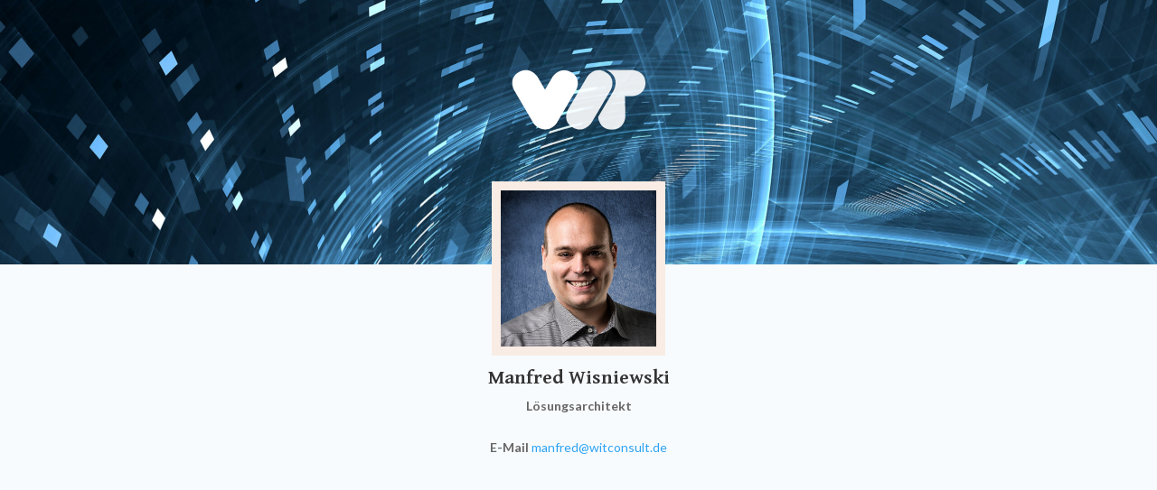

--- FILE ---
content_type: text/css
request_url: https://witconsult.de/wp-content/et-cache/13/et-core-unified-deferred-13.min.css?ver=1768450679
body_size: 2026
content:
.et_pb_contact_form_0,.et_pb_contact_form_1{padding-top:0px}.et_pb_contact_form_0.et_pb_contact_form_container .input,.et_pb_contact_form_0.et_pb_contact_form_container .input[type="checkbox"]+label i,.et_pb_contact_form_0.et_pb_contact_form_container .input[type="radio"]+label i,.et_pb_contact_form_1.et_pb_contact_form_container .input,.et_pb_contact_form_1.et_pb_contact_form_container .input[type="checkbox"]+label i,.et_pb_contact_form_1.et_pb_contact_form_container .input[type="radio"]+label i{border-top-left-radius:4px;border-top-right-radius:4px;border-bottom-right-radius:4px;border-bottom-left-radius:4px}.et_pb_contact_form_0 .et_pb_contact_field input,.et_pb_contact_form_0 .et_pb_contact_field select,.et_pb_contact_form_0 .et_pb_contact_field textarea,.et_pb_contact_form_0 .et_pb_contact_field .et_pb_contact_field_options_list label>i,.et_pb_contact_form_0 input.et_pb_contact_captcha,.et_pb_contact_form_1 .et_pb_contact_field input,.et_pb_contact_form_1 .et_pb_contact_field select,.et_pb_contact_form_1 .et_pb_contact_field textarea,.et_pb_contact_form_1 .et_pb_contact_field .et_pb_contact_field_options_list label>i,.et_pb_contact_form_1 input.et_pb_contact_captcha{box-shadow:0px 12px 18px -6px rgba(34,56,101,0.12)}.et_pb_contact_form_0.et_pb_contact_form_container.et_pb_module .et_pb_button,.et_pb_contact_form_1.et_pb_contact_form_container.et_pb_module .et_pb_button{background-color:#3D72E7;font-weight:800;text-transform:uppercase;color:#ffffff;font-size:13px;letter-spacing:1px;border-top-left-radius:100px;border-top-right-radius:100px;border-bottom-right-radius:100px;border-bottom-left-radius:100px;border-width:10px;border-color:#3D72E7;border-style:solid}.et_pb_contact_form_0.et_pb_contact_form_container.et_pb_module .et_pb_button:after,.et_pb_contact_form_1.et_pb_contact_form_container.et_pb_module .et_pb_button:after,body #page-container .et_pb_section .et_pb_button_4:after,body #page-container .et_pb_section .et_pb_button_5:after,body #page-container .et_pb_section .et_pb_button_6:after,body #page-container .et_pb_section .et_pb_button_7:after{font-size:1.6em}.et_pb_contact_form_0.et_pb_contact_form_container.et_pb_module .et_pb_button:before,.et_pb_contact_form_0.et_pb_contact_form_container.et_pb_module .et_pb_button:after,.et_pb_contact_form_1.et_pb_contact_form_container.et_pb_module .et_pb_button:before,.et_pb_contact_form_1.et_pb_contact_form_container.et_pb_module .et_pb_button:after,body #page-container .et_pb_section .et_pb_button_4:before,body #page-container .et_pb_section .et_pb_button_4:after,body #page-container .et_pb_section .et_pb_button_5:before,body #page-container .et_pb_section .et_pb_button_5:after,body #page-container .et_pb_section .et_pb_button_6:before,body #page-container .et_pb_section .et_pb_button_6:after,body #page-container .et_pb_section .et_pb_button_7:before,body #page-container .et_pb_section .et_pb_button_7:after{display:none!important}.et_pb_contact_form_0.et_pb_contact_form_container.et_pb_module .et_pb_button:hover,.et_pb_contact_form_1.et_pb_contact_form_container.et_pb_module .et_pb_button:hover{padding:0.3em 1em!important}body #page-container .et_pb_section .et_pb_contact_form_0 .et_contact_bottom_container,body #page-container .et_pb_section .et_pb_contact_form_1 .et_contact_bottom_container{margin-left:auto;margin-right:0}.et_pb_contact_form_0 .et_pb_contact_field .input,.et_pb_contact_form_0 .et_pb_contact_field .input[type="checkbox"]+label i,.et_pb_contact_form_0 .et_pb_contact_field .input[type="radio"]+label i,.et_pb_contact_form_1 .et_pb_contact_field .input,.et_pb_contact_form_1 .et_pb_contact_field .input[type="checkbox"]+label i,.et_pb_contact_form_1 .et_pb_contact_field .input[type="radio"]+label i{background-color:#ffffff}.et-l--post>.et_builder_inner_content>.et_pb_section.et_pb_section_2,.et-l--post>.et_builder_inner_content>.et_pb_section.et_pb_section_5,.et-l--post>.et_builder_inner_content>.et_pb_section.et_pb_section_8{background-color:#f8fbfe!important}.et_pb_section_2.et_pb_section{padding-top:54px;padding-right:0px;padding-bottom:50px;padding-left:0px}.et_pb_text_2,.et_pb_text_3{margin-top:29px!important;max-width:700px;text-align:center}.et_pb_text_2.et_pb_module,.et_pb_text_3.et_pb_module,.et_pb_text_4.et_pb_module,.et_pb_text_5.et_pb_module,.et_pb_text_6.et_pb_module,.et_pb_text_10.et_pb_module{margin-left:auto!important;margin-right:auto!important}.et_pb_text_2 .et_pb_text_inner,.et_pb_text_3 .et_pb_text_inner{color:#959baf!important;font-size:18px;line-height:1.8em}.et_pb_text_2 .et_pb_text_inner h1,.et_pb_text_3 .et_pb_text_inner h1{color:#535b7c!important;text-align:center}.et_pb_text_2 .et_pb_text_inner h2,.et_pb_text_3 .et_pb_text_inner h2,.et_pb_text_4 .et_pb_text_inner h2,.et_pb_text_5 .et_pb_text_inner h2{font-family:'Nunito Sans',Helvetica,Arial,Lucida,sans-serif;font-weight:700;color:#535b7c!important;font-size:35px;line-height:1.3em}.et_pb_image_2,.et_pb_image_3{text-align:left;margin-left:0}.et-l--post>.et_builder_inner_content>.et_pb_section.et_pb_section_3{background-color:rgba(249,236,228,0.5)!important}.et_pb_section_3.et_pb_section{padding-top:2px}.et_pb_row_3.et_pb_row{padding-top:27px!important}.et_pb_blurb_3,.et_pb_blurb_5{padding-top:60px!important;padding-bottom:60px!important}.et_pb_blurb_3 .et_pb_blurb_container,.et_pb_blurb_4 .et_pb_blurb_container,.et_pb_text_4 .et_pb_text_inner h1,.et_pb_blurb_5 .et_pb_blurb_container,.et_pb_text_5 .et_pb_text_inner h1,.et_pb_blurb_6 .et_pb_blurb_container,.et_pb_text_7,.et_pb_blurb_7 .et_pb_blurb_container,.et_pb_text_8,.et_pb_blurb_8 .et_pb_blurb_container,.et_pb_text_9,.et_pb_blurb_9 .et_pb_blurb_container{text-align:left}.et_pb_blurb_3 .et-pb-icon{color:var(--gcid-primary-color);font-family:ETmodules!important;font-weight:400;content:'';font-size:32px}.et_pb_section_4.et_pb_section,.et_pb_section_5.et_pb_section,.et_pb_section_6.et_pb_section{padding-top:100px;padding-right:0px;padding-bottom:100px;padding-left:0px}.et_pb_blurb_4{padding-top:54px!important;padding-right:20px!important;padding-bottom:60px!important;padding-left:20px!important}.et_pb_blurb_4 .et-pb-icon{color:var(--gcid-primary-color);font-family:ETmodules!important;font-weight:400;content:'';font-size:32px}.et_pb_button_4_wrapper .et_pb_button_4,.et_pb_button_4_wrapper .et_pb_button_4:hover,.et_pb_button_5_wrapper .et_pb_button_5,.et_pb_button_5_wrapper .et_pb_button_5:hover,.et_pb_button_6_wrapper .et_pb_button_6,.et_pb_button_6_wrapper .et_pb_button_6:hover,.et_pb_button_7_wrapper .et_pb_button_7,.et_pb_button_7_wrapper .et_pb_button_7:hover{padding-top:15px!important;padding-right:30px!important;padding-bottom:15px!important;padding-left:30px!important}.et_pb_button_4_wrapper,.et_pb_image_4,.et_pb_button_7_wrapper{text-align:center}.et_pb_button_4_wrapper .et_pb_button_4,.et_pb_button_7_wrapper .et_pb_button_7{margin-left:auto;margin-right:auto}body #page-container .et_pb_section .et_pb_button_4,body #page-container .et_pb_section .et_pb_button_5,body #page-container .et_pb_section .et_pb_button_6,body #page-container .et_pb_section .et_pb_button_7{background-image:linear-gradient(243deg,#3D72E7 0%,#53a0fe 100% 100%);font-family:'Nunito Sans',Helvetica,Arial,Lucida,sans-serif;font-weight:800;text-transform:uppercase;color:#ffffff!important;font-size:13px!important;letter-spacing:1px!important;border-top-left-radius:26px;border-top-right-radius:26px;border-bottom-right-radius:26px;border-bottom-left-radius:26px;border-width:0px;border-color:#333;border-style:solid;transition-property:border-bottom-left-radius,border-bottom-right-radius,border-top-left-radius,border-top-right-radius,color,letter-spacing;transition-duration:300ms;transition-timing-function:ease;transition-delay:0ms}body #page-container .et_pb_section .et_pb_button_4:hover,body #page-container .et_pb_section .et_pb_button_5:hover,body #page-container .et_pb_section .et_pb_button_6:hover,body #page-container .et_pb_section .et_pb_button_7:hover{color:#ffffff!important;letter-spacing:1px!important;border-top-left-radius:26px;border-top-right-radius:26px;border-bottom-right-radius:26px;border-bottom-left-radius:26px}body #page-container .et_pb_section .et_pb_button_4:after,body #page-container .et_pb_section .et_pb_button_4:hover:after,body #page-container .et_pb_section .et_pb_button_5:after,body #page-container .et_pb_section .et_pb_button_5:hover:after,body #page-container .et_pb_section .et_pb_button_6:after,body #page-container .et_pb_section .et_pb_button_6:hover:after,body #page-container .et_pb_section .et_pb_button_7:after,body #page-container .et_pb_section .et_pb_button_7:hover:after{line-height:1em!important}.et_pb_text_4,.et_pb_text_5{max-width:700px;text-align:left}.et_pb_text_4 .et_pb_text_inner,.et_pb_text_5 .et_pb_text_inner{font-family:'Nunito Sans',Helvetica,Arial,Lucida,sans-serif;color:#959baf!important;font-size:18px;line-height:1.8em}.et_pb_image_4 .et_pb_image_wrap{border-top-left-radius:10px;border-top-right-radius:10px;border-bottom-right-radius:;border-bottom-left-radius:;border-width:1px;border-color:rgba(51,51,51,0.1);border-style:solid;border-bottom-color:#ededed;box-shadow:0px -10px 30px 0px rgba(34,56,101,0.09);overflow:hidden}.et_pb_blurb_5 .et-pb-icon{color:var(--gcid-primary-color);font-family:ETmodules!important;font-weight:400;content:'';font-size:32px}.et_pb_button_5_wrapper,.et_pb_button_6_wrapper{margin-top:30px!important}.et_pb_blurb_6{background-size:initial;background-repeat:no-repeat;background-image:url(https://wit.wit.gmbh/wp-content/uploads/2020/09/quote-bg.png)}.et_pb_blurb_6 .et-pb-icon,.et_pb_blurb_7 .et-pb-icon,.et_pb_blurb_8 .et-pb-icon,.et_pb_blurb_9 .et-pb-icon{color:var(--gcid-primary-color)}.et_pb_blurb_6 .et_pb_module_header{font-family:'Nunito Sans',Helvetica,Arial,Lucida,sans-serif;font-weight:700}.et_pb_blurb_6 .et_pb_blurb_description{font-family:'Nunito Sans',Helvetica,Arial,Lucida,sans-serif;font-weight:600}.et_pb_text_6,.et_pb_text_10{max-width:700px;text-align:center}.et_pb_text_6 .et_pb_text_inner{font-family:'Nunito Sans',Helvetica,Arial,Lucida,sans-serif;color:#ffffff!important;font-size:18px;line-height:1.8em}.et_pb_text_6 .et_pb_text_inner h1{font-family:'Nunito Sans',Helvetica,Arial,Lucida,sans-serif;font-weight:700;color:#ffffff!important;font-size:45px;line-height:1.3em;text-align:center}.et-l--post>.et_builder_inner_content>.et_pb_section.et_pb_section_7{background-color:initial!important}.et_pb_section_7{background-repeat:no-repeat!important;background-blend-mode:overlay!important;background-image:url(https://wit.wit.gmbh/wp-content/uploads/2020/09/geometric-bg-overlay-01.jpg),linear-gradient(135deg,#02cbd6 0%,#086acc 100% 100%)!important;box-shadow:inset 0px -250px 0px -6px #F8FBFE}.et_pb_section_7.et_pb_section{padding-top:10%;padding-bottom:0px}.et_pb_row_7.et_pb_row,.et_pb_row_8.et_pb_row{padding-top:60px!important;padding-right:0px!important;padding-bottom:60px!important;padding-left:0px!important}.et_pb_blurb_7 .et_pb_blurb_description,.et_pb_blurb_8 .et_pb_blurb_description,.et_pb_blurb_9 .et_pb_blurb_description{color:#959baf}.et_pb_blurb_7 .et_pb_blurb_content,.et_pb_blurb_8 .et_pb_blurb_content,.et_pb_blurb_9 .et_pb_blurb_content{max-width:470px}.et_pb_section_8.et_pb_section{padding-top:54px;padding-right:0px;padding-bottom:100px;padding-left:0px}.et_pb_text_10 .et_pb_text_inner{font-family:'Nunito Sans',Helvetica,Arial,Lucida,sans-serif;color:#959baf!important}.et_pb_text_10 .et_pb_text_inner h1{font-family:'Nunito Sans',Helvetica,Arial,Lucida,sans-serif;font-weight:700;color:#535b7c!important;font-size:45px;line-height:1.4em;text-align:center}.et_pb_row_11.et_pb_row,.et_pb_row_14.et_pb_row{padding-top:15px!important;padding-bottom:15px!important}@media only screen and (max-width:980px){.et_pb_image_2,.et_pb_image_3,.et_pb_image_4{text-align:center}}@media only screen and (max-width:767px){.et_pb_image_2,.et_pb_image_3,.et_pb_image_4{text-align:left;margin-left:0}.et_pb_section_4,.et_pb_row_4,.et_pb_section_5,.et_pb_row_5,.et_pb_section_6,.et_pb_section_7,.et_pb_blurb_8,.et_pb_row_15{display:none!important}}@media only screen and (min-width:981px){.et_pb_section_4,.et_pb_row_4,.et_pb_section_5,.et_pb_row_5,.et_pb_section_6,.et_pb_section_7,.et_pb_blurb_8,.et_pb_row_15{display:none!important}}@media only screen and (min-width:768px) and (max-width:980px){.et_pb_section_4,.et_pb_row_4,.et_pb_section_5,.et_pb_row_5,.et_pb_section_6,.et_pb_section_7,.et_pb_blurb_8,.et_pb_row_15{display:none!important}}

--- FILE ---
content_type: image/svg+xml
request_url: https://witconsult.de/wp-content/uploads/2025/10/wit_logo.svg
body_size: 1594
content:
<?xml version="1.0" encoding="UTF-8" standalone="no"?>
<svg
   xmlns:dc="http://purl.org/dc/elements/1.1/"
   xmlns:cc="http://creativecommons.org/ns#"
   xmlns:rdf="http://www.w3.org/1999/02/22-rdf-syntax-ns#"
   xmlns:svg="http://www.w3.org/2000/svg"
   xmlns="http://www.w3.org/2000/svg"
   xmlns:sodipodi="http://sodipodi.sourceforge.net/DTD/sodipodi-0.dtd"
   xmlns:inkscape="http://www.inkscape.org/namespaces/inkscape"
   width="150mm"
   height="70mm"
   viewBox="0 0 150 70"
   version="1.1"
   id="svg8"
   inkscape:version="1.0.1 (3bc2e813f5, 2020-09-07)"
   sodipodi:docname="wit_logo.svg">
  <defs
     id="defs2" />
  <sodipodi:namedview
     id="base"
     pagecolor="#ffffff"
     bordercolor="#666666"
     borderopacity="1.0"
     inkscape:pageopacity="0.0"
     inkscape:pageshadow="2"
     inkscape:zoom="0.35"
     inkscape:cx="-1917.1875"
     inkscape:cy="130.83342"
     inkscape:document-units="mm"
     inkscape:current-layer="layer1"
     showgrid="false"
     showguides="false"
     inkscape:guide-bbox="true"
     inkscape:window-width="2498"
     inkscape:window-height="1057"
     inkscape:window-x="-8"
     inkscape:window-y="-8"
     inkscape:window-maximized="1"
     inkscape:document-rotation="0">
    <sodipodi:guide
       position="49.979401,54.122079"
       orientation="1,0"
       id="guide970"
       inkscape:locked="false" />
    <sodipodi:guide
       position="49.703869,49.979401"
       orientation="0,1"
       id="guide972"
       inkscape:locked="false" />
    <sodipodi:guide
       position="12.473214,47.341518"
       orientation="1,0"
       id="guide993"
       inkscape:locked="false" />
    <sodipodi:guide
       position="87.029017,39.026041"
       orientation="1,0"
       id="guide995"
       inkscape:locked="false" />
    <sodipodi:guide
       position="87.029017,16.81994"
       orientation="0,1"
       id="guide1050"
       inkscape:locked="false" />
  </sodipodi:namedview>
  <metadata
     id="metadata5">
    <rdf:RDF>
      <cc:Work
         rdf:about="">
        <dc:format>image/svg+xml</dc:format>
        <dc:type
           rdf:resource="http://purl.org/dc/dcmitype/StillImage" />
        <dc:title />
      </cc:Work>
    </rdf:RDF>
  </metadata>
  <g
     inkscape:label="Layer 1"
     inkscape:groupmode="layer"
     id="layer1"
     transform="translate(0,-227)">
    <g
       id="g833">
      <path
         sodipodi:nodetypes="cczccc"
         inkscape:connector-curvature="0"
         id="rect922-7-2-0-5"
         d="m 109.19765,257.59478 22.8086,0.58464 c 0,0 14.07132,-0.67067 13.94989,-14.52864 -0.12144,-13.85793 -14.20233,-14.27672 -14.20233,-14.27672 -3.84071,0.0175 -21.2066,0.0432 -27.21934,0.0718 0,0 15.38155,5.97211 7.77813,22.51755"
         style="fill:#162b3d;fill-opacity:1;stroke:none;stroke-width:9.06519222;stroke-miterlimit:4;stroke-dasharray:none;stroke-opacity:1" />
      <path
         sodipodi:nodetypes="cccczcc"
         inkscape:connector-curvature="0"
         id="rect922-7-2-0"
         d="m 124.70475,280.72643 -0.37249,-22.96026 c 0,0 -4.85673,-0.48978 -14.95086,-0.50548 l -13.482119,23.71824 c 0,0 0.67067,14.07132 14.528669,13.94989 13.85798,-0.12144 14.27677,-14.20233 14.27677,-14.20233 z"
         style="fill:#162b3d;fill-opacity:1;stroke:none;stroke-width:9.06519127;stroke-miterlimit:4;stroke-dasharray:none;stroke-opacity:1" />
    </g>
    <path
       style="fill:#1a6ded;fill-opacity:1;stroke:none;stroke-width:9.11200047;stroke-miterlimit:4;stroke-dasharray:none;stroke-opacity:1"
       d="m 31.623046,236.91769 20.662385,36.64014 c 0,0 5.996952,12.46188 -5.796562,19.04342 -11.793451,6.58147 -19.295144,-4.89348 -19.295144,-4.89348 L 6.5313149,251.0676 c 0,0 -6.51162068,-12.65589 5.5597241,-19.46331 12.07132,-6.80737 19.531969,5.31339 19.531969,5.31339 z"
       id="rect922-7"
       inkscape:connector-curvature="0"
       sodipodi:nodetypes="cczcczc" />
    <path
       style="fill:#1a6ded;fill-opacity:1;stroke:none;stroke-width:9.11200047;stroke-miterlimit:4;stroke-dasharray:none;stroke-opacity:1"
       d="m 52.153584,287.43295 20.662388,-36.64011 c 0,0 5.996948,-12.46191 -5.796566,-19.04343 -11.793449,-6.58147 -19.295145,4.89345 -19.295145,4.89345 l -20.662412,36.64017 c 0,0 -6.511622,12.65591 5.559725,19.46333 12.071322,6.80737 19.53197,-5.31339 19.53197,-5.31339 z"
       id="rect922-7-2"
       inkscape:connector-curvature="0"
       sodipodi:nodetypes="cczcczc" />
    <path
       style="fill:#162b3d;fill-opacity:1;stroke:none;stroke-width:9.11200047;stroke-miterlimit:4;stroke-dasharray:none;stroke-opacity:1"
       d="m 88.850679,287.46649 20.662351,-36.64013 c 0,0 5.99693,-12.46189 -5.79654,-19.04342 -11.793439,-6.58149 -19.295145,4.89346 -19.295145,4.89346 l -20.662412,36.64019 c 0,0 -6.511624,12.65591 5.559725,19.46332 12.071336,6.80736 19.531971,-5.3134 19.531971,-5.3134 z"
       id="rect922-7-2-7"
       inkscape:connector-curvature="0"
       sodipodi:nodetypes="cczcczc" />
  </g>
</svg>


--- FILE ---
content_type: image/svg+xml
request_url: https://wit.wit.gmbh/wp-content/uploads/2020/12/wit_logo_white-1.svg
body_size: 1821
content:
<?xml version="1.0" encoding="UTF-8" standalone="no"?>
<svg
   xmlns:dc="http://purl.org/dc/elements/1.1/"
   xmlns:cc="http://creativecommons.org/ns#"
   xmlns:rdf="http://www.w3.org/1999/02/22-rdf-syntax-ns#"
   xmlns:svg="http://www.w3.org/2000/svg"
   xmlns="http://www.w3.org/2000/svg"
   xmlns:sodipodi="http://sodipodi.sourceforge.net/DTD/sodipodi-0.dtd"
   xmlns:inkscape="http://www.inkscape.org/namespaces/inkscape"
   width="130mm"
   height="85mm"
   viewBox="0 0 130 85"
   version="1.1"
   id="svg8"
   inkscape:version="1.0.1 (3bc2e813f5, 2020-09-07)"
   sodipodi:docname="wit_logo_white.svg">
  <defs
     id="defs2" />
  <sodipodi:namedview
     id="base"
     pagecolor="#ffffff"
     bordercolor="#666666"
     borderopacity="1.0"
     inkscape:pageopacity="0.0"
     inkscape:pageshadow="2"
     inkscape:zoom="0.9899495"
     inkscape:cx="305.55157"
     inkscape:cy="141.20462"
     inkscape:document-units="mm"
     inkscape:current-layer="layer1"
     showgrid="false"
     showguides="false"
     inkscape:guide-bbox="true"
     inkscape:window-width="2498"
     inkscape:window-height="1057"
     inkscape:window-x="-8"
     inkscape:window-y="-8"
     inkscape:window-maximized="1"
     inkscape:document-rotation="0"
     inkscape:snap-text-baseline="true">
    <sodipodi:guide
       position="49.979401,54.122079"
       orientation="1,0"
       id="guide970"
       inkscape:locked="false" />
    <sodipodi:guide
       position="49.703869,49.979401"
       orientation="0,1"
       id="guide972"
       inkscape:locked="false" />
    <sodipodi:guide
       position="12.473214,47.341518"
       orientation="1,0"
       id="guide993"
       inkscape:locked="false" />
    <sodipodi:guide
       position="87.029017,39.026041"
       orientation="1,0"
       id="guide995"
       inkscape:locked="false" />
    <sodipodi:guide
       position="87.029017,16.81994"
       orientation="0,1"
       id="guide1050"
       inkscape:locked="false" />
  </sodipodi:namedview>
  <metadata
     id="metadata5">
    <rdf:RDF>
      <cc:Work
         rdf:about="">
        <dc:format>image/svg+xml</dc:format>
        <dc:type
           rdf:resource="http://purl.org/dc/dcmitype/StillImage" />
        <dc:title />
      </cc:Work>
    </rdf:RDF>
  </metadata>
  <g
     inkscape:label="Layer 1"
     inkscape:groupmode="layer"
     id="layer1"
     transform="translate(0,-227)">
    <g
       id="g833"
       transform="matrix(0.90468956,0,0,0.87561983,-2.8949018,37.86815)"
       style="opacity:0.9;fill:#ffffff">
      <path
         id="rect922-7-2-0-5"
         style="fill:#ffffff;fill-opacity:1;stroke:none;stroke-width:29.5359993;stroke-miterlimit:4;stroke-dasharray:none;stroke-opacity:1"
         d="m 431.38672,19.324219 c -12.51372,0.05702 -69.09496,0.141191 -88.68555,0.234375 0,0 50.11706,19.459181 25.34375,73.367187 l -9.54687,17.259769 c -10e-4,-1e-5 -0.003,0 -0.004,0 l -43.92773,77.27734 c 0,0 2.18605,45.84681 47.33789,45.45117 45.15178,-0.39567 46.51562,-46.27344 46.51562,-46.27344 l -1.20117,-74.10351 24.99219,0.64062 c 0,0 45.84681,-2.18419 45.45117,-47.335933 -0.39558,-45.151617 -46.2753,-46.517578 -46.2753,-46.517578 z"
         transform="matrix(0.3069199,0,0,0.3069199,-0.64762215,223.4428)"
         inkscape:connector-curvature="0" />
    </g>
    <path
       style="opacity:0.9;fill:#ffffff;fill-opacity:1;stroke:none;stroke-width:8.11001778;stroke-miterlimit:4;stroke-dasharray:none;stroke-opacity:1"
       d="M 77.487374,289.57954 96.18035,257.49673 c 0,0 5.42533,-10.91188 -5.244041,-16.67481 -10.669392,-5.76289 -17.456106,4.28482 -17.456106,4.28482 l -18.693068,32.08287 c 0,0 -5.890999,11.08177 5.029824,17.04246 10.920812,5.96066 17.670371,-4.65252 17.670371,-4.65252 z"
       id="rect922-7-2-7"
       inkscape:connector-curvature="0"
       sodipodi:nodetypes="cczcczc" />
    <path
       id="rect922-7"
       style="opacity:1;fill:#ffffff;fill-opacity:1;stroke:none;stroke-width:8.1100235;stroke-miterlimit:4;stroke-dasharray:none;stroke-opacity:1"
       d="m 14.584423,238.84847 c -1.962737,0.002 -4.151966,0.51282 -6.5408899,1.81672 -10.9208136,5.96072 -5.029629,17.04261 -5.029629,17.04261 l 18.0449809,30.97077 c 0.954592,1.99993 2.661085,3.94275 5.558686,5.52429 0.05646,0.0308 0.112211,0.0584 0.168446,0.0884 0.539088,0.29839 1.116962,0.57056 1.732494,0.80249 9.797386,3.84472 15.769189,-5.54327 15.769189,-5.54327 l 18.693256,-32.08286 c 0,0 5.425136,-10.91197 -5.244337,-16.67488 -10.669405,-5.76286 -17.456014,4.28467 -17.456014,4.28467 l -7.353458,12.62093 -7.212893,-12.38012 c 0,0 -4.120059,-6.47796 -11.129831,-6.46972 z"
       inkscape:connector-curvature="0" />
  </g>
</svg>


--- FILE ---
content_type: image/svg+xml
request_url: https://witconsult.de/wp-content/uploads/2025/10/wit_logo.svg
body_size: 1594
content:
<?xml version="1.0" encoding="UTF-8" standalone="no"?>
<svg
   xmlns:dc="http://purl.org/dc/elements/1.1/"
   xmlns:cc="http://creativecommons.org/ns#"
   xmlns:rdf="http://www.w3.org/1999/02/22-rdf-syntax-ns#"
   xmlns:svg="http://www.w3.org/2000/svg"
   xmlns="http://www.w3.org/2000/svg"
   xmlns:sodipodi="http://sodipodi.sourceforge.net/DTD/sodipodi-0.dtd"
   xmlns:inkscape="http://www.inkscape.org/namespaces/inkscape"
   width="150mm"
   height="70mm"
   viewBox="0 0 150 70"
   version="1.1"
   id="svg8"
   inkscape:version="1.0.1 (3bc2e813f5, 2020-09-07)"
   sodipodi:docname="wit_logo.svg">
  <defs
     id="defs2" />
  <sodipodi:namedview
     id="base"
     pagecolor="#ffffff"
     bordercolor="#666666"
     borderopacity="1.0"
     inkscape:pageopacity="0.0"
     inkscape:pageshadow="2"
     inkscape:zoom="0.35"
     inkscape:cx="-1917.1875"
     inkscape:cy="130.83342"
     inkscape:document-units="mm"
     inkscape:current-layer="layer1"
     showgrid="false"
     showguides="false"
     inkscape:guide-bbox="true"
     inkscape:window-width="2498"
     inkscape:window-height="1057"
     inkscape:window-x="-8"
     inkscape:window-y="-8"
     inkscape:window-maximized="1"
     inkscape:document-rotation="0">
    <sodipodi:guide
       position="49.979401,54.122079"
       orientation="1,0"
       id="guide970"
       inkscape:locked="false" />
    <sodipodi:guide
       position="49.703869,49.979401"
       orientation="0,1"
       id="guide972"
       inkscape:locked="false" />
    <sodipodi:guide
       position="12.473214,47.341518"
       orientation="1,0"
       id="guide993"
       inkscape:locked="false" />
    <sodipodi:guide
       position="87.029017,39.026041"
       orientation="1,0"
       id="guide995"
       inkscape:locked="false" />
    <sodipodi:guide
       position="87.029017,16.81994"
       orientation="0,1"
       id="guide1050"
       inkscape:locked="false" />
  </sodipodi:namedview>
  <metadata
     id="metadata5">
    <rdf:RDF>
      <cc:Work
         rdf:about="">
        <dc:format>image/svg+xml</dc:format>
        <dc:type
           rdf:resource="http://purl.org/dc/dcmitype/StillImage" />
        <dc:title />
      </cc:Work>
    </rdf:RDF>
  </metadata>
  <g
     inkscape:label="Layer 1"
     inkscape:groupmode="layer"
     id="layer1"
     transform="translate(0,-227)">
    <g
       id="g833">
      <path
         sodipodi:nodetypes="cczccc"
         inkscape:connector-curvature="0"
         id="rect922-7-2-0-5"
         d="m 109.19765,257.59478 22.8086,0.58464 c 0,0 14.07132,-0.67067 13.94989,-14.52864 -0.12144,-13.85793 -14.20233,-14.27672 -14.20233,-14.27672 -3.84071,0.0175 -21.2066,0.0432 -27.21934,0.0718 0,0 15.38155,5.97211 7.77813,22.51755"
         style="fill:#162b3d;fill-opacity:1;stroke:none;stroke-width:9.06519222;stroke-miterlimit:4;stroke-dasharray:none;stroke-opacity:1" />
      <path
         sodipodi:nodetypes="cccczcc"
         inkscape:connector-curvature="0"
         id="rect922-7-2-0"
         d="m 124.70475,280.72643 -0.37249,-22.96026 c 0,0 -4.85673,-0.48978 -14.95086,-0.50548 l -13.482119,23.71824 c 0,0 0.67067,14.07132 14.528669,13.94989 13.85798,-0.12144 14.27677,-14.20233 14.27677,-14.20233 z"
         style="fill:#162b3d;fill-opacity:1;stroke:none;stroke-width:9.06519127;stroke-miterlimit:4;stroke-dasharray:none;stroke-opacity:1" />
    </g>
    <path
       style="fill:#1a6ded;fill-opacity:1;stroke:none;stroke-width:9.11200047;stroke-miterlimit:4;stroke-dasharray:none;stroke-opacity:1"
       d="m 31.623046,236.91769 20.662385,36.64014 c 0,0 5.996952,12.46188 -5.796562,19.04342 -11.793451,6.58147 -19.295144,-4.89348 -19.295144,-4.89348 L 6.5313149,251.0676 c 0,0 -6.51162068,-12.65589 5.5597241,-19.46331 12.07132,-6.80737 19.531969,5.31339 19.531969,5.31339 z"
       id="rect922-7"
       inkscape:connector-curvature="0"
       sodipodi:nodetypes="cczcczc" />
    <path
       style="fill:#1a6ded;fill-opacity:1;stroke:none;stroke-width:9.11200047;stroke-miterlimit:4;stroke-dasharray:none;stroke-opacity:1"
       d="m 52.153584,287.43295 20.662388,-36.64011 c 0,0 5.996948,-12.46191 -5.796566,-19.04343 -11.793449,-6.58147 -19.295145,4.89345 -19.295145,4.89345 l -20.662412,36.64017 c 0,0 -6.511622,12.65591 5.559725,19.46333 12.071322,6.80737 19.53197,-5.31339 19.53197,-5.31339 z"
       id="rect922-7-2"
       inkscape:connector-curvature="0"
       sodipodi:nodetypes="cczcczc" />
    <path
       style="fill:#162b3d;fill-opacity:1;stroke:none;stroke-width:9.11200047;stroke-miterlimit:4;stroke-dasharray:none;stroke-opacity:1"
       d="m 88.850679,287.46649 20.662351,-36.64013 c 0,0 5.99693,-12.46189 -5.79654,-19.04342 -11.793439,-6.58149 -19.295145,4.89346 -19.295145,4.89346 l -20.662412,36.64019 c 0,0 -6.511624,12.65591 5.559725,19.46332 12.071336,6.80736 19.531971,-5.3134 19.531971,-5.3134 z"
       id="rect922-7-2-7"
       inkscape:connector-curvature="0"
       sodipodi:nodetypes="cczcczc" />
  </g>
</svg>
